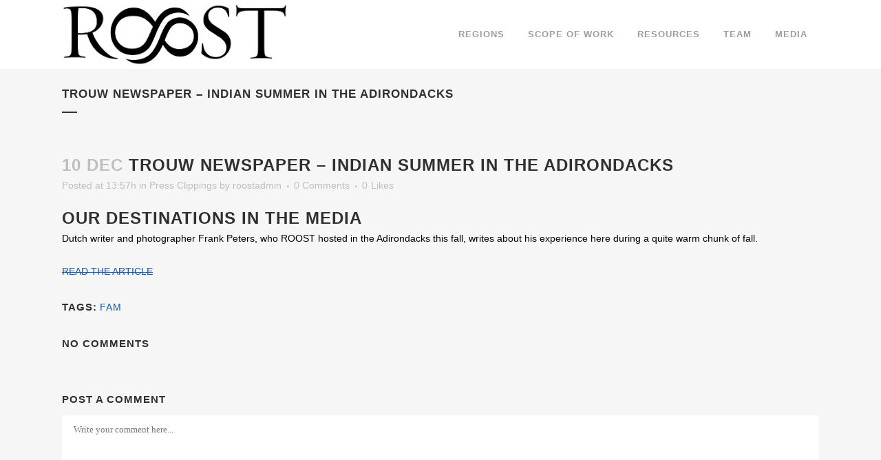

--- FILE ---
content_type: text/html; charset=UTF-8
request_url: https://www.roostadk.com/trouw-newspaper-indian-summer-in-the-adirondacks
body_size: 15388
content:
<!DOCTYPE html>
<html lang="en-US" itemscope itemtype="https://schema.org/BlogPosting">
<head>
	<meta charset="UTF-8" />
		<meta name=viewport content="width=device-width,initial-scale=1,user-scalable=no">
		<title>Regional Office of Sustainable Tourism |   Trouw newspaper &#8211; Indian summer in the Adirondacks</title>
	
			
				<link rel="profile" href="http://gmpg.org/xfn/11" />
	<link rel="pingback" href="https://www.roostadk.com/xmlrpc.php" />
	<link rel="shortcut icon" type="image/x-icon" href="http://www.roostadk.com/wp-content/uploads/2014/05/favicon.ico">
	<link rel="apple-touch-icon" href="http://www.roostadk.com/wp-content/uploads/2014/05/favicon.ico"/>
	<!--[if gte IE 9]>
		<style type="text/css">
			.gradient {
				 filter: none;
			}
		</style>
	<![endif]-->


	
	<link href='http://fonts.googleapis.com/css?family=Raleway:400,300,600,700,500,200' rel='stylesheet' type='text/css'>
<meta name='robots' content='max-image-preview:large' />
	<style>img:is([sizes="auto" i], [sizes^="auto," i]) { contain-intrinsic-size: 3000px 1500px }</style>
	
<!-- Google Tag Manager for WordPress by gtm4wp.com -->
<script data-cfasync="false" data-pagespeed-no-defer>
	var gtm4wp_datalayer_name = "dataLayer";
	var dataLayer = dataLayer || [];
</script>
<!-- End Google Tag Manager for WordPress by gtm4wp.com --><link rel='dns-prefetch' href='//fonts.googleapis.com' />
<link rel="alternate" type="application/rss+xml" title="Regional Office of Sustainable Tourism &raquo; Feed" href="https://www.roostadk.com/feed" />
<link rel="alternate" type="application/rss+xml" title="Regional Office of Sustainable Tourism &raquo; Comments Feed" href="https://www.roostadk.com/comments/feed" />
<link rel="alternate" type="application/rss+xml" title="Regional Office of Sustainable Tourism &raquo; Trouw newspaper &#8211; Indian summer in the Adirondacks Comments Feed" href="https://www.roostadk.com/trouw-newspaper-indian-summer-in-the-adirondacks/feed" />
<script type="text/javascript">
/* <![CDATA[ */
window._wpemojiSettings = {"baseUrl":"https:\/\/s.w.org\/images\/core\/emoji\/15.0.3\/72x72\/","ext":".png","svgUrl":"https:\/\/s.w.org\/images\/core\/emoji\/15.0.3\/svg\/","svgExt":".svg","source":{"concatemoji":"https:\/\/www.roostadk.com\/wp-includes\/js\/wp-emoji-release.min.js?ver=6.7.4"}};
/*! This file is auto-generated */
!function(i,n){var o,s,e;function c(e){try{var t={supportTests:e,timestamp:(new Date).valueOf()};sessionStorage.setItem(o,JSON.stringify(t))}catch(e){}}function p(e,t,n){e.clearRect(0,0,e.canvas.width,e.canvas.height),e.fillText(t,0,0);var t=new Uint32Array(e.getImageData(0,0,e.canvas.width,e.canvas.height).data),r=(e.clearRect(0,0,e.canvas.width,e.canvas.height),e.fillText(n,0,0),new Uint32Array(e.getImageData(0,0,e.canvas.width,e.canvas.height).data));return t.every(function(e,t){return e===r[t]})}function u(e,t,n){switch(t){case"flag":return n(e,"\ud83c\udff3\ufe0f\u200d\u26a7\ufe0f","\ud83c\udff3\ufe0f\u200b\u26a7\ufe0f")?!1:!n(e,"\ud83c\uddfa\ud83c\uddf3","\ud83c\uddfa\u200b\ud83c\uddf3")&&!n(e,"\ud83c\udff4\udb40\udc67\udb40\udc62\udb40\udc65\udb40\udc6e\udb40\udc67\udb40\udc7f","\ud83c\udff4\u200b\udb40\udc67\u200b\udb40\udc62\u200b\udb40\udc65\u200b\udb40\udc6e\u200b\udb40\udc67\u200b\udb40\udc7f");case"emoji":return!n(e,"\ud83d\udc26\u200d\u2b1b","\ud83d\udc26\u200b\u2b1b")}return!1}function f(e,t,n){var r="undefined"!=typeof WorkerGlobalScope&&self instanceof WorkerGlobalScope?new OffscreenCanvas(300,150):i.createElement("canvas"),a=r.getContext("2d",{willReadFrequently:!0}),o=(a.textBaseline="top",a.font="600 32px Arial",{});return e.forEach(function(e){o[e]=t(a,e,n)}),o}function t(e){var t=i.createElement("script");t.src=e,t.defer=!0,i.head.appendChild(t)}"undefined"!=typeof Promise&&(o="wpEmojiSettingsSupports",s=["flag","emoji"],n.supports={everything:!0,everythingExceptFlag:!0},e=new Promise(function(e){i.addEventListener("DOMContentLoaded",e,{once:!0})}),new Promise(function(t){var n=function(){try{var e=JSON.parse(sessionStorage.getItem(o));if("object"==typeof e&&"number"==typeof e.timestamp&&(new Date).valueOf()<e.timestamp+604800&&"object"==typeof e.supportTests)return e.supportTests}catch(e){}return null}();if(!n){if("undefined"!=typeof Worker&&"undefined"!=typeof OffscreenCanvas&&"undefined"!=typeof URL&&URL.createObjectURL&&"undefined"!=typeof Blob)try{var e="postMessage("+f.toString()+"("+[JSON.stringify(s),u.toString(),p.toString()].join(",")+"));",r=new Blob([e],{type:"text/javascript"}),a=new Worker(URL.createObjectURL(r),{name:"wpTestEmojiSupports"});return void(a.onmessage=function(e){c(n=e.data),a.terminate(),t(n)})}catch(e){}c(n=f(s,u,p))}t(n)}).then(function(e){for(var t in e)n.supports[t]=e[t],n.supports.everything=n.supports.everything&&n.supports[t],"flag"!==t&&(n.supports.everythingExceptFlag=n.supports.everythingExceptFlag&&n.supports[t]);n.supports.everythingExceptFlag=n.supports.everythingExceptFlag&&!n.supports.flag,n.DOMReady=!1,n.readyCallback=function(){n.DOMReady=!0}}).then(function(){return e}).then(function(){var e;n.supports.everything||(n.readyCallback(),(e=n.source||{}).concatemoji?t(e.concatemoji):e.wpemoji&&e.twemoji&&(t(e.twemoji),t(e.wpemoji)))}))}((window,document),window._wpemojiSettings);
/* ]]> */
</script>
<style id='wp-emoji-styles-inline-css' type='text/css'>

	img.wp-smiley, img.emoji {
		display: inline !important;
		border: none !important;
		box-shadow: none !important;
		height: 1em !important;
		width: 1em !important;
		margin: 0 0.07em !important;
		vertical-align: -0.1em !important;
		background: none !important;
		padding: 0 !important;
	}
</style>
<link rel='stylesheet' id='wp-block-library-css' href='https://www.roostadk.com/wp-includes/css/dist/block-library/style.min.css?ver=6.7.4' type='text/css' media='all' />
<style id='classic-theme-styles-inline-css' type='text/css'>
/*! This file is auto-generated */
.wp-block-button__link{color:#fff;background-color:#32373c;border-radius:9999px;box-shadow:none;text-decoration:none;padding:calc(.667em + 2px) calc(1.333em + 2px);font-size:1.125em}.wp-block-file__button{background:#32373c;color:#fff;text-decoration:none}
</style>
<style id='global-styles-inline-css' type='text/css'>
:root{--wp--preset--aspect-ratio--square: 1;--wp--preset--aspect-ratio--4-3: 4/3;--wp--preset--aspect-ratio--3-4: 3/4;--wp--preset--aspect-ratio--3-2: 3/2;--wp--preset--aspect-ratio--2-3: 2/3;--wp--preset--aspect-ratio--16-9: 16/9;--wp--preset--aspect-ratio--9-16: 9/16;--wp--preset--color--black: #000000;--wp--preset--color--cyan-bluish-gray: #abb8c3;--wp--preset--color--white: #ffffff;--wp--preset--color--pale-pink: #f78da7;--wp--preset--color--vivid-red: #cf2e2e;--wp--preset--color--luminous-vivid-orange: #ff6900;--wp--preset--color--luminous-vivid-amber: #fcb900;--wp--preset--color--light-green-cyan: #7bdcb5;--wp--preset--color--vivid-green-cyan: #00d084;--wp--preset--color--pale-cyan-blue: #8ed1fc;--wp--preset--color--vivid-cyan-blue: #0693e3;--wp--preset--color--vivid-purple: #9b51e0;--wp--preset--gradient--vivid-cyan-blue-to-vivid-purple: linear-gradient(135deg,rgba(6,147,227,1) 0%,rgb(155,81,224) 100%);--wp--preset--gradient--light-green-cyan-to-vivid-green-cyan: linear-gradient(135deg,rgb(122,220,180) 0%,rgb(0,208,130) 100%);--wp--preset--gradient--luminous-vivid-amber-to-luminous-vivid-orange: linear-gradient(135deg,rgba(252,185,0,1) 0%,rgba(255,105,0,1) 100%);--wp--preset--gradient--luminous-vivid-orange-to-vivid-red: linear-gradient(135deg,rgba(255,105,0,1) 0%,rgb(207,46,46) 100%);--wp--preset--gradient--very-light-gray-to-cyan-bluish-gray: linear-gradient(135deg,rgb(238,238,238) 0%,rgb(169,184,195) 100%);--wp--preset--gradient--cool-to-warm-spectrum: linear-gradient(135deg,rgb(74,234,220) 0%,rgb(151,120,209) 20%,rgb(207,42,186) 40%,rgb(238,44,130) 60%,rgb(251,105,98) 80%,rgb(254,248,76) 100%);--wp--preset--gradient--blush-light-purple: linear-gradient(135deg,rgb(255,206,236) 0%,rgb(152,150,240) 100%);--wp--preset--gradient--blush-bordeaux: linear-gradient(135deg,rgb(254,205,165) 0%,rgb(254,45,45) 50%,rgb(107,0,62) 100%);--wp--preset--gradient--luminous-dusk: linear-gradient(135deg,rgb(255,203,112) 0%,rgb(199,81,192) 50%,rgb(65,88,208) 100%);--wp--preset--gradient--pale-ocean: linear-gradient(135deg,rgb(255,245,203) 0%,rgb(182,227,212) 50%,rgb(51,167,181) 100%);--wp--preset--gradient--electric-grass: linear-gradient(135deg,rgb(202,248,128) 0%,rgb(113,206,126) 100%);--wp--preset--gradient--midnight: linear-gradient(135deg,rgb(2,3,129) 0%,rgb(40,116,252) 100%);--wp--preset--font-size--small: 13px;--wp--preset--font-size--medium: 20px;--wp--preset--font-size--large: 36px;--wp--preset--font-size--x-large: 42px;--wp--preset--spacing--20: 0.44rem;--wp--preset--spacing--30: 0.67rem;--wp--preset--spacing--40: 1rem;--wp--preset--spacing--50: 1.5rem;--wp--preset--spacing--60: 2.25rem;--wp--preset--spacing--70: 3.38rem;--wp--preset--spacing--80: 5.06rem;--wp--preset--shadow--natural: 6px 6px 9px rgba(0, 0, 0, 0.2);--wp--preset--shadow--deep: 12px 12px 50px rgba(0, 0, 0, 0.4);--wp--preset--shadow--sharp: 6px 6px 0px rgba(0, 0, 0, 0.2);--wp--preset--shadow--outlined: 6px 6px 0px -3px rgba(255, 255, 255, 1), 6px 6px rgba(0, 0, 0, 1);--wp--preset--shadow--crisp: 6px 6px 0px rgba(0, 0, 0, 1);}:where(.is-layout-flex){gap: 0.5em;}:where(.is-layout-grid){gap: 0.5em;}body .is-layout-flex{display: flex;}.is-layout-flex{flex-wrap: wrap;align-items: center;}.is-layout-flex > :is(*, div){margin: 0;}body .is-layout-grid{display: grid;}.is-layout-grid > :is(*, div){margin: 0;}:where(.wp-block-columns.is-layout-flex){gap: 2em;}:where(.wp-block-columns.is-layout-grid){gap: 2em;}:where(.wp-block-post-template.is-layout-flex){gap: 1.25em;}:where(.wp-block-post-template.is-layout-grid){gap: 1.25em;}.has-black-color{color: var(--wp--preset--color--black) !important;}.has-cyan-bluish-gray-color{color: var(--wp--preset--color--cyan-bluish-gray) !important;}.has-white-color{color: var(--wp--preset--color--white) !important;}.has-pale-pink-color{color: var(--wp--preset--color--pale-pink) !important;}.has-vivid-red-color{color: var(--wp--preset--color--vivid-red) !important;}.has-luminous-vivid-orange-color{color: var(--wp--preset--color--luminous-vivid-orange) !important;}.has-luminous-vivid-amber-color{color: var(--wp--preset--color--luminous-vivid-amber) !important;}.has-light-green-cyan-color{color: var(--wp--preset--color--light-green-cyan) !important;}.has-vivid-green-cyan-color{color: var(--wp--preset--color--vivid-green-cyan) !important;}.has-pale-cyan-blue-color{color: var(--wp--preset--color--pale-cyan-blue) !important;}.has-vivid-cyan-blue-color{color: var(--wp--preset--color--vivid-cyan-blue) !important;}.has-vivid-purple-color{color: var(--wp--preset--color--vivid-purple) !important;}.has-black-background-color{background-color: var(--wp--preset--color--black) !important;}.has-cyan-bluish-gray-background-color{background-color: var(--wp--preset--color--cyan-bluish-gray) !important;}.has-white-background-color{background-color: var(--wp--preset--color--white) !important;}.has-pale-pink-background-color{background-color: var(--wp--preset--color--pale-pink) !important;}.has-vivid-red-background-color{background-color: var(--wp--preset--color--vivid-red) !important;}.has-luminous-vivid-orange-background-color{background-color: var(--wp--preset--color--luminous-vivid-orange) !important;}.has-luminous-vivid-amber-background-color{background-color: var(--wp--preset--color--luminous-vivid-amber) !important;}.has-light-green-cyan-background-color{background-color: var(--wp--preset--color--light-green-cyan) !important;}.has-vivid-green-cyan-background-color{background-color: var(--wp--preset--color--vivid-green-cyan) !important;}.has-pale-cyan-blue-background-color{background-color: var(--wp--preset--color--pale-cyan-blue) !important;}.has-vivid-cyan-blue-background-color{background-color: var(--wp--preset--color--vivid-cyan-blue) !important;}.has-vivid-purple-background-color{background-color: var(--wp--preset--color--vivid-purple) !important;}.has-black-border-color{border-color: var(--wp--preset--color--black) !important;}.has-cyan-bluish-gray-border-color{border-color: var(--wp--preset--color--cyan-bluish-gray) !important;}.has-white-border-color{border-color: var(--wp--preset--color--white) !important;}.has-pale-pink-border-color{border-color: var(--wp--preset--color--pale-pink) !important;}.has-vivid-red-border-color{border-color: var(--wp--preset--color--vivid-red) !important;}.has-luminous-vivid-orange-border-color{border-color: var(--wp--preset--color--luminous-vivid-orange) !important;}.has-luminous-vivid-amber-border-color{border-color: var(--wp--preset--color--luminous-vivid-amber) !important;}.has-light-green-cyan-border-color{border-color: var(--wp--preset--color--light-green-cyan) !important;}.has-vivid-green-cyan-border-color{border-color: var(--wp--preset--color--vivid-green-cyan) !important;}.has-pale-cyan-blue-border-color{border-color: var(--wp--preset--color--pale-cyan-blue) !important;}.has-vivid-cyan-blue-border-color{border-color: var(--wp--preset--color--vivid-cyan-blue) !important;}.has-vivid-purple-border-color{border-color: var(--wp--preset--color--vivid-purple) !important;}.has-vivid-cyan-blue-to-vivid-purple-gradient-background{background: var(--wp--preset--gradient--vivid-cyan-blue-to-vivid-purple) !important;}.has-light-green-cyan-to-vivid-green-cyan-gradient-background{background: var(--wp--preset--gradient--light-green-cyan-to-vivid-green-cyan) !important;}.has-luminous-vivid-amber-to-luminous-vivid-orange-gradient-background{background: var(--wp--preset--gradient--luminous-vivid-amber-to-luminous-vivid-orange) !important;}.has-luminous-vivid-orange-to-vivid-red-gradient-background{background: var(--wp--preset--gradient--luminous-vivid-orange-to-vivid-red) !important;}.has-very-light-gray-to-cyan-bluish-gray-gradient-background{background: var(--wp--preset--gradient--very-light-gray-to-cyan-bluish-gray) !important;}.has-cool-to-warm-spectrum-gradient-background{background: var(--wp--preset--gradient--cool-to-warm-spectrum) !important;}.has-blush-light-purple-gradient-background{background: var(--wp--preset--gradient--blush-light-purple) !important;}.has-blush-bordeaux-gradient-background{background: var(--wp--preset--gradient--blush-bordeaux) !important;}.has-luminous-dusk-gradient-background{background: var(--wp--preset--gradient--luminous-dusk) !important;}.has-pale-ocean-gradient-background{background: var(--wp--preset--gradient--pale-ocean) !important;}.has-electric-grass-gradient-background{background: var(--wp--preset--gradient--electric-grass) !important;}.has-midnight-gradient-background{background: var(--wp--preset--gradient--midnight) !important;}.has-small-font-size{font-size: var(--wp--preset--font-size--small) !important;}.has-medium-font-size{font-size: var(--wp--preset--font-size--medium) !important;}.has-large-font-size{font-size: var(--wp--preset--font-size--large) !important;}.has-x-large-font-size{font-size: var(--wp--preset--font-size--x-large) !important;}
:where(.wp-block-post-template.is-layout-flex){gap: 1.25em;}:where(.wp-block-post-template.is-layout-grid){gap: 1.25em;}
:where(.wp-block-columns.is-layout-flex){gap: 2em;}:where(.wp-block-columns.is-layout-grid){gap: 2em;}
:root :where(.wp-block-pullquote){font-size: 1.5em;line-height: 1.6;}
</style>
<link rel='stylesheet' id='layerslider-css' href='https://www.roostadk.com/wp-content/plugins/LayerSlider/static/css/layerslider.css?ver=5.1.1' type='text/css' media='all' />
<link rel='stylesheet' id='ls-google-fonts-css' href='https://fonts.googleapis.com/css?family=Lato:100,300,regular,700,900|Open+Sans:300|Indie+Flower:regular|Oswald:300,regular,700&#038;subset=latin,latin-ext' type='text/css' media='all' />
<link rel='stylesheet' id='default_style-css' href='https://www.roostadk.com/wp-content/themes/bridge/style.css?ver=6.7.4' type='text/css' media='all' />
<link rel='stylesheet' id='font-awesome-css' href='https://www.roostadk.com/wp-content/themes/bridge/css/font-awesome/css/font-awesome.min.css?ver=6.7.4' type='text/css' media='all' />
<link rel='stylesheet' id='stylesheet-css' href='https://www.roostadk.com/wp-content/themes/bridge/css/stylesheet.min.css?ver=6.7.4' type='text/css' media='all' />
<link rel='stylesheet' id='mac_stylesheet-css' href='https://www.roostadk.com/wp-content/themes/bridge/css/mac_stylesheet.css?ver=6.7.4' type='text/css' media='all' />
<link rel='stylesheet' id='webkit-css' href='https://www.roostadk.com/wp-content/themes/bridge/css/webkit_stylesheet.css?ver=6.7.4' type='text/css' media='all' />
<link rel='stylesheet' id='style_dynamic-css' href='https://www.roostadk.com/wp-content/themes/bridge/css/style_dynamic.php?ver=6.7.4' type='text/css' media='all' />
<link rel='stylesheet' id='responsive-css' href='https://www.roostadk.com/wp-content/themes/bridge/css/responsive.min.css?ver=6.7.4' type='text/css' media='all' />
<link rel='stylesheet' id='style_dynamic_responsive-css' href='https://www.roostadk.com/wp-content/themes/bridge/css/style_dynamic_responsive.php?ver=6.7.4' type='text/css' media='all' />
<link rel='stylesheet' id='js_composer_front-css' href='https://www.roostadk.com/wp-content/plugins/js_composer/assets/css/js_composer.min.css?ver=8.0.1' type='text/css' media='all' />
<link rel='stylesheet' id='custom_css-css' href='https://www.roostadk.com/wp-content/themes/bridge/css/custom_css.php?ver=6.7.4' type='text/css' media='all' />
<style id='akismet-widget-style-inline-css' type='text/css'>

			.a-stats {
				--akismet-color-mid-green: #357b49;
				--akismet-color-white: #fff;
				--akismet-color-light-grey: #f6f7f7;

				max-width: 350px;
				width: auto;
			}

			.a-stats * {
				all: unset;
				box-sizing: border-box;
			}

			.a-stats strong {
				font-weight: 600;
			}

			.a-stats a.a-stats__link,
			.a-stats a.a-stats__link:visited,
			.a-stats a.a-stats__link:active {
				background: var(--akismet-color-mid-green);
				border: none;
				box-shadow: none;
				border-radius: 8px;
				color: var(--akismet-color-white);
				cursor: pointer;
				display: block;
				font-family: -apple-system, BlinkMacSystemFont, 'Segoe UI', 'Roboto', 'Oxygen-Sans', 'Ubuntu', 'Cantarell', 'Helvetica Neue', sans-serif;
				font-weight: 500;
				padding: 12px;
				text-align: center;
				text-decoration: none;
				transition: all 0.2s ease;
			}

			/* Extra specificity to deal with TwentyTwentyOne focus style */
			.widget .a-stats a.a-stats__link:focus {
				background: var(--akismet-color-mid-green);
				color: var(--akismet-color-white);
				text-decoration: none;
			}

			.a-stats a.a-stats__link:hover {
				filter: brightness(110%);
				box-shadow: 0 4px 12px rgba(0, 0, 0, 0.06), 0 0 2px rgba(0, 0, 0, 0.16);
			}

			.a-stats .count {
				color: var(--akismet-color-white);
				display: block;
				font-size: 1.5em;
				line-height: 1.4;
				padding: 0 13px;
				white-space: nowrap;
			}
		
</style>
<script type="text/javascript" src="https://www.roostadk.com/wp-includes/js/jquery/jquery.min.js?ver=3.7.1" id="jquery-core-js"></script>
<script type="text/javascript" src="https://www.roostadk.com/wp-includes/js/jquery/jquery-migrate.min.js?ver=3.4.1" id="jquery-migrate-js"></script>
<script type="text/javascript" src="https://www.roostadk.com/wp-content/plugins/LayerSlider/static/js/layerslider.kreaturamedia.jquery.js?ver=5.1.1" id="layerslider-js"></script>
<script type="text/javascript" src="https://www.roostadk.com/wp-content/plugins/LayerSlider/static/js/greensock.js?ver=1.11.2" id="greensock-js"></script>
<script type="text/javascript" src="https://www.roostadk.com/wp-content/plugins/LayerSlider/static/js/layerslider.transitions.js?ver=5.1.1" id="layerslider-transitions-js"></script>
<script></script>
<!-- OG: 3.3.1 -->
<meta property="og:description" content="Our destinations in the media Dutch writer and photographer Frank Peters, who ROOST hosted in the Adirondacks this fall, writes about his experience here during a quite warm chunk of fall. READ THE ARTICLE"><meta property="og:type" content="article"><meta property="og:locale" content="en_US"><meta property="og:site_name" content="Regional Office of Sustainable Tourism"><meta property="og:title" content="Trouw newspaper &#8211; Indian summer in the Adirondacks"><meta property="og:url" content="https://www.roostadk.com/trouw-newspaper-indian-summer-in-the-adirondacks"><meta property="og:updated_time" content="2020-03-13T10:47:55-04:00">
<meta property="article:tag" content="FAM"><meta property="article:published_time" content="2015-12-10T18:57:10+00:00"><meta property="article:modified_time" content="2020-03-13T14:47:55+00:00"><meta property="article:section" content="Press Clippings"><meta property="article:author:username" content="roostadmin">
<meta property="twitter:partner" content="ogwp"><meta property="twitter:card" content="summary"><meta property="twitter:title" content="Trouw newspaper &#8211; Indian summer in the Adirondacks"><meta property="twitter:description" content="Our destinations in the media Dutch writer and photographer Frank Peters, who ROOST hosted in the Adirondacks this fall, writes about his experience here during a quite warm chunk of fall. READ THE..."><meta property="twitter:url" content="https://www.roostadk.com/trouw-newspaper-indian-summer-in-the-adirondacks">
<meta itemprop="name" content="Trouw newspaper &#8211; Indian summer in the Adirondacks"><meta itemprop="description" content="Our destinations in the media Dutch writer and photographer Frank Peters, who ROOST hosted in the Adirondacks this fall, writes about his experience here during a quite warm chunk of fall. READ THE ARTICLE"><meta itemprop="datePublished" content="2015-12-10"><meta itemprop="dateModified" content="2020-03-13T14:47:55+00:00"><meta itemprop="author" content="roostadmin">
<meta property="profile:username" content="roostadmin">
<!-- /OG -->

<link rel="https://api.w.org/" href="https://www.roostadk.com/wp-json/" /><link rel="alternate" title="JSON" type="application/json" href="https://www.roostadk.com/wp-json/wp/v2/posts/18007" /><link rel="EditURI" type="application/rsd+xml" title="RSD" href="https://www.roostadk.com/xmlrpc.php?rsd" />
<link rel="canonical" href="https://www.roostadk.com/trouw-newspaper-indian-summer-in-the-adirondacks" />
<link rel='shortlink' href='https://www.roostadk.com/?p=18007' />
<link rel="alternate" title="oEmbed (JSON)" type="application/json+oembed" href="https://www.roostadk.com/wp-json/oembed/1.0/embed?url=https%3A%2F%2Fwww.roostadk.com%2Ftrouw-newspaper-indian-summer-in-the-adirondacks" />
<link rel="alternate" title="oEmbed (XML)" type="text/xml+oembed" href="https://www.roostadk.com/wp-json/oembed/1.0/embed?url=https%3A%2F%2Fwww.roostadk.com%2Ftrouw-newspaper-indian-summer-in-the-adirondacks&#038;format=xml" />
<!-- HFCM by 99 Robots - Snippet # 1: IBM Watson Tracking -->
<meta name="com.silverpop.brandeddomains" content="www.pages03.net,www.adirondackexperience.com,www.adirondacksusa.com,www.lakechamplainregion.com,www.lakeplacid.com,www.roostadk.com,www.saranaclake.com,www.schroonlakeregion.com,www.tupperlake.com,www.visitmalone.com,www.whitefaceregion.com" />
<meta name="com.silverpop.cothost" content="pod3.ibmmarketingcloud.com" />
<script src="//www.sc.pages03.net/lp/static/js/iMAWebCookie.js?762e13c9-16882352747-943e27de0c8b91cc3fcf1475c3e5d726&h=www.pages03.net" type="text/javascript"></script>
<!-- /end HFCM by 99 Robots -->

<!-- Google Tag Manager for WordPress by gtm4wp.com -->
<!-- GTM Container placement set to automatic -->
<script data-cfasync="false" data-pagespeed-no-defer>
	var dataLayer_content = {"pagePostType":"post","pagePostType2":"single-post","pageCategory":["press-clippings"],"pageAttributes":["fam"],"pagePostAuthor":"roostadmin"};
	dataLayer.push( dataLayer_content );
</script>
<script data-cfasync="false">
(function(w,d,s,l,i){w[l]=w[l]||[];w[l].push({'gtm.start':
new Date().getTime(),event:'gtm.js'});var f=d.getElementsByTagName(s)[0],
j=d.createElement(s),dl=l!='dataLayer'?'&l='+l:'';j.async=true;j.src=
'//www.googletagmanager.com/gtm.js?id='+i+dl;f.parentNode.insertBefore(j,f);
})(window,document,'script','dataLayer','GTM-TDSVNMD');
</script>
<!-- End Google Tag Manager for WordPress by gtm4wp.com --><meta name="generator" content="Powered by WPBakery Page Builder - drag and drop page builder for WordPress."/>
<style type="text/css">.broken_link, a.broken_link {
	text-decoration: line-through;
}</style><noscript><style> .wpb_animate_when_almost_visible { opacity: 1; }</style></noscript>	<script src="/wp-includes/js/axios.min.js"></script>
	<!--IBM Watson-->
	<script src="//www.sc.pages03.net/lp/static/js/iMAWebCookie.js?762e13c9-16882352747-943e27de0c8b91cc3fcf1475c3e5d726&h=www.pages03.net" type="text/javascript"></script>
	<!-- Sym Link -->
	<script src="/wp-includes/js/acoustic_events.js"></script>
	<!-- replace the roost logo with a leaf logo on some pages -->
<script>
document.addEventListener("DOMContentLoaded", function () {
  // Get current path (without query string)
  const path = window.location.pathname.replace(/\/+$/, ""); // removes trailing slash

  // Define the paths that should trigger the logo change
  const matchingPaths = [
    "/leaf",
    "/leaf-apply",
    "/community-tourism-enhancement-fund-ctef"
  ];

  // Check if current path matches one of the specified ones
  if (matchingPaths.includes(path)) {
    const logoWrapper = document.querySelector(".logo_wrapper");
    if (logoWrapper) {
      const newLogo = "/wp-content/uploads/2021/04/Leaf-Logo.png";
      const imgs = logoWrapper.querySelectorAll("img");
      imgs.forEach(img => {
        img.src = newLogo;
        img.srcset = "";
        img.alt = "Leaf Logo";
      });
    }
  }
});
</script>

</head>

<body class="post-template-default single single-post postid-18007 single-format-standard  wpb-js-composer js-comp-ver-8.0.1 vc_responsive">
	
					<div class="wrapper">
	<div class="wrapper_inner">
	<!-- Google Analytics start -->
		<!-- Google Analytics end -->
	
	<header class=" scroll_header_top_area  fixed page_header">
        <div class="header_inner clearfix">
	
		<div class="header_top_bottom_holder">
		<div class="header_bottom clearfix" style='' >
						<div class="container">
					<div class="container_inner clearfix">
								<div class="header_inner_left">
						<div class="mobile_menu_button"><span><i class="fa fa-bars"></i></span></div>
						<div class="logo_wrapper">
														<div class="q_logo"><a href="https://www.roostadk.com/"><img class="normal" src="/wp-content/uploads/2014/09/Roost-Logo-White-dropshadow.png" alt="Logo"/><img class="light" src="/wp-content/uploads/2014/09/Roost-Logo-White-dropshadow.png" alt="Logo"/><img class="dark" src="/wp-content/uploads/2014/09/Roost-Logo-Dark.png" alt="Logo"/><img class="sticky" src="/wp-content/uploads/2014/09/Roost-Logo-Dark.png" alt="Logo"/></a></div>
							
						</div>
                        					</div>
																		<div class="header_inner_right">
                                <div class="side_menu_button_wrapper right">
									                                    <div class="side_menu_button">
                                                                                                                                                            </div>
                                </div>
							</div>
												<nav class="main_menu drop_down right">
						<ul id="menu-menu" class=""><li id="nav-menu-item-14967" class="menu-item menu-item-type-post_type menu-item-object-page menu-item-has-children  has_sub narrow"><a href="https://www.roostadk.com/regions" class="" style="cursor: default;" onclick="JavaScript: return false;"><i class="menu_icon fa blank"></i><span>Regions</span><span class="plus"></span></a>
<div class="second"><div class="inner"><ul>
	<li id="nav-menu-item-29416" class="menu-item menu-item-type-custom menu-item-object-custom "><a href="https://www.adirondackhub.com/" class=""><i class="menu_icon fa blank"></i><span>Adirondack Hub</span><span class="plus"></span></a></li>
	<li id="nav-menu-item-29412" class="menu-item menu-item-type-custom menu-item-object-custom "><a href="https://www.adirondackexperience.com/" class=""><i class="menu_icon fa blank"></i><span>Hamilton County</span><span class="plus"></span></a></li>
	<li id="nav-menu-item-29411" class="menu-item menu-item-type-custom menu-item-object-custom "><a href="https://www.lakechamplainregion.com/" class=""><i class="menu_icon fa blank"></i><span>Lake Champlain Region</span><span class="plus"></span></a></li>
	<li id="nav-menu-item-29410" class="menu-item menu-item-type-custom menu-item-object-custom "><a href="https://www.lakeplacid.com/" class=""><i class="menu_icon fa blank"></i><span>Lake Placid &#038; the High Peaks</span><span class="plus"></span></a></li>
	<li id="nav-menu-item-29415" class="menu-item menu-item-type-custom menu-item-object-custom "><a href="https://www.saranaclake.com/" class=""><i class="menu_icon fa blank"></i><span>Saranac Lake</span><span class="plus"></span></a></li>
	<li id="nav-menu-item-29413" class="menu-item menu-item-type-custom menu-item-object-custom "><a href="https://www.tupperlake.com/" class=""><i class="menu_icon fa blank"></i><span>Tupper Lake</span><span class="plus"></span></a></li>
	<li id="nav-menu-item-29414" class="menu-item menu-item-type-custom menu-item-object-custom "><a href="https://www.whitefaceregion.com/" class=""><i class="menu_icon fa blank"></i><span>Whiteface Region</span><span class="plus"></span></a></li>
</ul></div></div>
</li>
<li id="nav-menu-item-14965" class="menu-item menu-item-type-post_type menu-item-object-page menu-item-has-children  has_sub narrow"><a href="https://www.roostadk.com/scope-work" class="" style="cursor: default;" onclick="JavaScript: return false;"><i class="menu_icon fa blank"></i><span>Scope of Work</span><span class="plus"></span></a>
<div class="second"><div class="inner"><ul>
	<li id="nav-menu-item-28782" class="menu-item menu-item-type-post_type menu-item-object-page "><a href="https://www.roostadk.com/scope-work" class=""><i class="menu_icon fa blank"></i><span>About: Plans &#038; Goals</span><span class="plus"></span></a></li>
	<li id="nav-menu-item-32594" class="menu-item menu-item-type-post_type menu-item-object-page "><a href="https://www.roostadk.com/all-are-welcome-initiatives" class=""><i class="menu_icon fa blank"></i><span>All Are Welcome Initiatives</span><span class="plus"></span></a></li>
	<li id="nav-menu-item-31597" class="menu-item menu-item-type-post_type menu-item-object-page "><a href="https://www.roostadk.com/community-tourism-enhancement-fund-ctef" class=""><i class="menu_icon fa blank"></i><span>Community Tourism Enhancement Fund (CTEF)</span><span class="plus"></span></a></li>
	<li id="nav-menu-item-32529" class="menu-item menu-item-type-post_type menu-item-object-page "><a href="https://www.roostadk.com/economic-development" class=""><i class="menu_icon fa blank"></i><span>Economic Development</span><span class="plus"></span></a></li>
	<li id="nav-menu-item-32874" class="menu-item menu-item-type-post_type menu-item-object-page "><a href="https://www.roostadk.com/strategic-plan" class=""><i class="menu_icon fa blank"></i><span>Strategic Plan</span><span class="plus"></span></a></li>
	<li id="nav-menu-item-30356" class="menu-item menu-item-type-post_type menu-item-object-page "><a href="https://www.roostadk.com/workadk" class=""><i class="menu_icon fa blank"></i><span>WorkADK</span><span class="plus"></span></a></li>
</ul></div></div>
</li>
<li id="nav-menu-item-31817" class="menu-item menu-item-type-post_type menu-item-object-page menu-item-has-children  has_sub narrow"><a href="https://www.roostadk.com/toolkit" class="" style="cursor: default;" onclick="JavaScript: return false;"><i class="menu_icon fa blank"></i><span>Resources</span><span class="plus"></span></a>
<div class="second"><div class="inner"><ul>
	<li id="nav-menu-item-29103" class="menu-item menu-item-type-post_type menu-item-object-page "><a href="https://www.roostadk.com/event-promotion" class=""><i class="menu_icon fa blank"></i><span>Event Promotion</span><span class="plus"></span></a></li>
	<li id="nav-menu-item-16780" class="menu-item menu-item-type-post_type menu-item-object-page "><a href="https://www.roostadk.com/adsales" class=""><i class="menu_icon fa blank"></i><span>Marketing Opportunities</span><span class="plus"></span></a></li>
	<li id="nav-menu-item-31818" class="menu-item menu-item-type-post_type menu-item-object-page "><a href="https://www.roostadk.com/media-library" class=""><i class="menu_icon fa blank"></i><span>Media Library</span><span class="plus"></span></a></li>
	<li id="nav-menu-item-31816" class="menu-item menu-item-type-post_type menu-item-object-page "><a href="https://www.roostadk.com/packages-promotions" class=""><i class="menu_icon fa blank"></i><span>Packages &#038; Promotions</span><span class="plus"></span></a></li>
	<li id="nav-menu-item-15131" class="menu-item menu-item-type-post_type menu-item-object-page "><a href="https://www.roostadk.com/research" class=""><i class="menu_icon fa blank"></i><span>Research</span><span class="plus"></span></a></li>
	<li id="nav-menu-item-26478" class="menu-item menu-item-type-post_type menu-item-object-page menu-item-has-children sub"><a href="https://www.roostadk.com/toolkit" class=""><i class="menu_icon fa blank"></i><span>Resource Toolkit</span><span class="plus"></span><i class="q_menu_arrow fa fa-angle-right"></i></a>
	<ul>
		<li id="nav-menu-item-28865" class="menu-item menu-item-type-post_type menu-item-object-page "><a href="https://www.roostadk.com/coloring-pages" class=""><i class="menu_icon fa blank"></i><span>Adirondack Coloring Pages</span><span class="plus"></span></a></li>
		<li id="nav-menu-item-29121" class="menu-item menu-item-type-post_type menu-item-object-page "><a href="https://www.roostadk.com/all-are-welcome-signs" class=""><i class="menu_icon fa blank"></i><span>All Are Welcome Window Signs</span><span class="plus"></span></a></li>
		<li id="nav-menu-item-32047" class="menu-item menu-item-type-post_type menu-item-object-page "><a href="https://www.roostadk.com/250th" class=""><i class="menu_icon fa blank"></i><span>America 250 &#8211; Adirondack Toolkit</span><span class="plus"></span></a></li>
		<li id="nav-menu-item-32383" class="menu-item menu-item-type-post_type menu-item-object-page "><a href="https://www.roostadk.com/fall-toolkit" class=""><i class="menu_icon fa blank"></i><span>Fall Toolkit</span><span class="plus"></span></a></li>
		<li id="nav-menu-item-29150" class="menu-item menu-item-type-post_type menu-item-object-page "><a href="https://www.roostadk.com/share-the-road" class=""><i class="menu_icon fa blank"></i><span>Road Safety Toolkit</span><span class="plus"></span></a></li>
		<li id="nav-menu-item-31037" class="menu-item menu-item-type-post_type menu-item-object-page "><a href="https://www.roostadk.com/shopadk" class=""><i class="menu_icon fa blank"></i><span>ShopADK Toolkit</span><span class="plus"></span></a></li>
		<li id="nav-menu-item-32422" class="menu-item menu-item-type-post_type menu-item-object-page "><a href="https://www.roostadk.com/summer-toolkit" class=""><i class="menu_icon fa blank"></i><span>Summer Toolkit</span><span class="plus"></span></a></li>
		<li id="nav-menu-item-32561" class="menu-item menu-item-type-post_type menu-item-object-page "><a href="https://www.roostadk.com/winter-toolkit" class=""><i class="menu_icon fa blank"></i><span>Winter Toolkit</span><span class="plus"></span></a></li>
	</ul>
</li>
</ul></div></div>
</li>
<li id="nav-menu-item-15088" class="menu-item menu-item-type-post_type menu-item-object-page menu-item-has-children  has_sub narrow"><a href="https://www.roostadk.com/?page_id=15086" class="" style="cursor: default;" onclick="JavaScript: return false;"><i class="menu_icon fa blank"></i><span>Team</span><span class="plus"></span></a>
<div class="second"><div class="inner"><ul>
	<li id="nav-menu-item-20462" class="menu-item menu-item-type-post_type menu-item-object-page "><a href="https://www.roostadk.com/staff" class=""><i class="menu_icon fa blank"></i><span>Staff</span><span class="plus"></span></a></li>
	<li id="nav-menu-item-15105" class="menu-item menu-item-type-post_type menu-item-object-page "><a href="https://www.roostadk.com/board" class=""><i class="menu_icon fa blank"></i><span>Board</span><span class="plus"></span></a></li>
	<li id="nav-menu-item-28040" class="menu-item menu-item-type-post_type menu-item-object-page "><a href="https://www.roostadk.com/employment-opportunities" class=""><i class="menu_icon fa blank"></i><span>Employment Opportunities</span><span class="plus"></span></a></li>
	<li id="nav-menu-item-28716" class="menu-item menu-item-type-post_type menu-item-object-page "><a href="https://www.roostadk.com/guest-blogger" class=""><i class="menu_icon fa blank"></i><span>Guest Writer Opportunities</span><span class="plus"></span></a></li>
	<li id="nav-menu-item-28083" class="menu-item menu-item-type-post_type menu-item-object-page "><a href="https://www.roostadk.com/model" class=""><i class="menu_icon fa blank"></i><span>Model Recruitment</span><span class="plus"></span></a></li>
</ul></div></div>
</li>
<li id="nav-menu-item-15124" class="menu-item menu-item-type-post_type menu-item-object-page menu-item-has-children  has_sub narrow"><a href="https://www.roostadk.com/communications" class="" style="cursor: default;" onclick="JavaScript: return false;"><i class="menu_icon fa blank"></i><span>Media</span><span class="plus"></span></a>
<div class="second"><div class="inner"><ul>
	<li id="nav-menu-item-15198" class="menu-item menu-item-type-post_type menu-item-object-page "><a href="https://www.roostadk.com/communications/news" class=""><i class="menu_icon fa blank"></i><span>News</span><span class="plus"></span></a></li>
	<li id="nav-menu-item-15806" class="menu-item menu-item-type-post_type menu-item-object-page "><a href="https://www.roostadk.com/media-resources/media-contact" class=""><i class="menu_icon fa blank"></i><span>Contacts</span><span class="plus"></span></a></li>
	<li id="nav-menu-item-26479" class="menu-item menu-item-type-post_type menu-item-object-page "><a href="https://www.roostadk.com/media-resources" class=""><i class="menu_icon fa blank"></i><span>Media Resources</span><span class="plus"></span></a></li>
	<li id="nav-menu-item-26610" class="menu-item menu-item-type-post_type menu-item-object-page "><a href="https://www.roostadk.com/media-library" class=""><i class="menu_icon fa blank"></i><span>Media Library</span><span class="plus"></span></a></li>
	<li id="nav-menu-item-28318" class="menu-item menu-item-type-post_type menu-item-object-page "><a href="https://www.roostadk.com/email-preferences" class=""><i class="menu_icon fa blank"></i><span>Newsletter Sign Up</span><span class="plus"></span></a></li>
</ul></div></div>
</li>
</ul>						</nav>
																<nav class="mobile_menu">
						<ul id="menu-menu-1" class=""><li id="mobile-menu-item-14967" class="menu-item menu-item-type-post_type menu-item-object-page menu-item-has-children  has_sub"><h3><span>Regions</span><span class="mobile_arrow"><i class="fa fa-angle-right"></i><i class="fa fa-angle-down"></i></span></h3>
<ul class="sub_menu">
	<li id="mobile-menu-item-29416" class="menu-item menu-item-type-custom menu-item-object-custom "><a href="https://www.adirondackhub.com/" class=""><span>Adirondack Hub</span><span class="mobile_arrow"><i class="fa fa-angle-right"></i><i class="fa fa-angle-down"></i></span></a></li>
	<li id="mobile-menu-item-29412" class="menu-item menu-item-type-custom menu-item-object-custom "><a href="https://www.adirondackexperience.com/" class=""><span>Hamilton County</span><span class="mobile_arrow"><i class="fa fa-angle-right"></i><i class="fa fa-angle-down"></i></span></a></li>
	<li id="mobile-menu-item-29411" class="menu-item menu-item-type-custom menu-item-object-custom "><a href="https://www.lakechamplainregion.com/" class=""><span>Lake Champlain Region</span><span class="mobile_arrow"><i class="fa fa-angle-right"></i><i class="fa fa-angle-down"></i></span></a></li>
	<li id="mobile-menu-item-29410" class="menu-item menu-item-type-custom menu-item-object-custom "><a href="https://www.lakeplacid.com/" class=""><span>Lake Placid &#038; the High Peaks</span><span class="mobile_arrow"><i class="fa fa-angle-right"></i><i class="fa fa-angle-down"></i></span></a></li>
	<li id="mobile-menu-item-29415" class="menu-item menu-item-type-custom menu-item-object-custom "><a href="https://www.saranaclake.com/" class=""><span>Saranac Lake</span><span class="mobile_arrow"><i class="fa fa-angle-right"></i><i class="fa fa-angle-down"></i></span></a></li>
	<li id="mobile-menu-item-29413" class="menu-item menu-item-type-custom menu-item-object-custom "><a href="https://www.tupperlake.com/" class=""><span>Tupper Lake</span><span class="mobile_arrow"><i class="fa fa-angle-right"></i><i class="fa fa-angle-down"></i></span></a></li>
	<li id="mobile-menu-item-29414" class="menu-item menu-item-type-custom menu-item-object-custom "><a href="https://www.whitefaceregion.com/" class=""><span>Whiteface Region</span><span class="mobile_arrow"><i class="fa fa-angle-right"></i><i class="fa fa-angle-down"></i></span></a></li>
</ul>
</li>
<li id="mobile-menu-item-14965" class="menu-item menu-item-type-post_type menu-item-object-page menu-item-has-children  has_sub"><h3><span>Scope of Work</span><span class="mobile_arrow"><i class="fa fa-angle-right"></i><i class="fa fa-angle-down"></i></span></h3>
<ul class="sub_menu">
	<li id="mobile-menu-item-28782" class="menu-item menu-item-type-post_type menu-item-object-page "><a href="https://www.roostadk.com/scope-work" class=""><span>About: Plans &#038; Goals</span><span class="mobile_arrow"><i class="fa fa-angle-right"></i><i class="fa fa-angle-down"></i></span></a></li>
	<li id="mobile-menu-item-32594" class="menu-item menu-item-type-post_type menu-item-object-page "><a href="https://www.roostadk.com/all-are-welcome-initiatives" class=""><span>All Are Welcome Initiatives</span><span class="mobile_arrow"><i class="fa fa-angle-right"></i><i class="fa fa-angle-down"></i></span></a></li>
	<li id="mobile-menu-item-31597" class="menu-item menu-item-type-post_type menu-item-object-page "><a href="https://www.roostadk.com/community-tourism-enhancement-fund-ctef" class=""><span>Community Tourism Enhancement Fund (CTEF)</span><span class="mobile_arrow"><i class="fa fa-angle-right"></i><i class="fa fa-angle-down"></i></span></a></li>
	<li id="mobile-menu-item-32529" class="menu-item menu-item-type-post_type menu-item-object-page "><a href="https://www.roostadk.com/economic-development" class=""><span>Economic Development</span><span class="mobile_arrow"><i class="fa fa-angle-right"></i><i class="fa fa-angle-down"></i></span></a></li>
	<li id="mobile-menu-item-32874" class="menu-item menu-item-type-post_type menu-item-object-page "><a href="https://www.roostadk.com/strategic-plan" class=""><span>Strategic Plan</span><span class="mobile_arrow"><i class="fa fa-angle-right"></i><i class="fa fa-angle-down"></i></span></a></li>
	<li id="mobile-menu-item-30356" class="menu-item menu-item-type-post_type menu-item-object-page "><a href="https://www.roostadk.com/workadk" class=""><span>WorkADK</span><span class="mobile_arrow"><i class="fa fa-angle-right"></i><i class="fa fa-angle-down"></i></span></a></li>
</ul>
</li>
<li id="mobile-menu-item-31817" class="menu-item menu-item-type-post_type menu-item-object-page menu-item-has-children  has_sub"><h3><span>Resources</span><span class="mobile_arrow"><i class="fa fa-angle-right"></i><i class="fa fa-angle-down"></i></span></h3>
<ul class="sub_menu">
	<li id="mobile-menu-item-29103" class="menu-item menu-item-type-post_type menu-item-object-page "><a href="https://www.roostadk.com/event-promotion" class=""><span>Event Promotion</span><span class="mobile_arrow"><i class="fa fa-angle-right"></i><i class="fa fa-angle-down"></i></span></a></li>
	<li id="mobile-menu-item-16780" class="menu-item menu-item-type-post_type menu-item-object-page "><a href="https://www.roostadk.com/adsales" class=""><span>Marketing Opportunities</span><span class="mobile_arrow"><i class="fa fa-angle-right"></i><i class="fa fa-angle-down"></i></span></a></li>
	<li id="mobile-menu-item-31818" class="menu-item menu-item-type-post_type menu-item-object-page "><a href="https://www.roostadk.com/media-library" class=""><span>Media Library</span><span class="mobile_arrow"><i class="fa fa-angle-right"></i><i class="fa fa-angle-down"></i></span></a></li>
	<li id="mobile-menu-item-31816" class="menu-item menu-item-type-post_type menu-item-object-page "><a href="https://www.roostadk.com/packages-promotions" class=""><span>Packages &#038; Promotions</span><span class="mobile_arrow"><i class="fa fa-angle-right"></i><i class="fa fa-angle-down"></i></span></a></li>
	<li id="mobile-menu-item-15131" class="menu-item menu-item-type-post_type menu-item-object-page "><a href="https://www.roostadk.com/research" class=""><span>Research</span><span class="mobile_arrow"><i class="fa fa-angle-right"></i><i class="fa fa-angle-down"></i></span></a></li>
	<li id="mobile-menu-item-26478" class="menu-item menu-item-type-post_type menu-item-object-page menu-item-has-children  has_sub"><a href="https://www.roostadk.com/toolkit" class=""><span>Resource Toolkit</span><span class="mobile_arrow"><i class="fa fa-angle-right"></i><i class="fa fa-angle-down"></i></span></a>
	<ul class="sub_menu">
		<li id="mobile-menu-item-28865" class="menu-item menu-item-type-post_type menu-item-object-page "><a href="https://www.roostadk.com/coloring-pages" class=""><span>Adirondack Coloring Pages</span><span class="mobile_arrow"><i class="fa fa-angle-right"></i><i class="fa fa-angle-down"></i></span></a></li>
		<li id="mobile-menu-item-29121" class="menu-item menu-item-type-post_type menu-item-object-page "><a href="https://www.roostadk.com/all-are-welcome-signs" class=""><span>All Are Welcome Window Signs</span><span class="mobile_arrow"><i class="fa fa-angle-right"></i><i class="fa fa-angle-down"></i></span></a></li>
		<li id="mobile-menu-item-32047" class="menu-item menu-item-type-post_type menu-item-object-page "><a href="https://www.roostadk.com/250th" class=""><span>America 250 &#8211; Adirondack Toolkit</span><span class="mobile_arrow"><i class="fa fa-angle-right"></i><i class="fa fa-angle-down"></i></span></a></li>
		<li id="mobile-menu-item-32383" class="menu-item menu-item-type-post_type menu-item-object-page "><a href="https://www.roostadk.com/fall-toolkit" class=""><span>Fall Toolkit</span><span class="mobile_arrow"><i class="fa fa-angle-right"></i><i class="fa fa-angle-down"></i></span></a></li>
		<li id="mobile-menu-item-29150" class="menu-item menu-item-type-post_type menu-item-object-page "><a href="https://www.roostadk.com/share-the-road" class=""><span>Road Safety Toolkit</span><span class="mobile_arrow"><i class="fa fa-angle-right"></i><i class="fa fa-angle-down"></i></span></a></li>
		<li id="mobile-menu-item-31037" class="menu-item menu-item-type-post_type menu-item-object-page "><a href="https://www.roostadk.com/shopadk" class=""><span>ShopADK Toolkit</span><span class="mobile_arrow"><i class="fa fa-angle-right"></i><i class="fa fa-angle-down"></i></span></a></li>
		<li id="mobile-menu-item-32422" class="menu-item menu-item-type-post_type menu-item-object-page "><a href="https://www.roostadk.com/summer-toolkit" class=""><span>Summer Toolkit</span><span class="mobile_arrow"><i class="fa fa-angle-right"></i><i class="fa fa-angle-down"></i></span></a></li>
		<li id="mobile-menu-item-32561" class="menu-item menu-item-type-post_type menu-item-object-page "><a href="https://www.roostadk.com/winter-toolkit" class=""><span>Winter Toolkit</span><span class="mobile_arrow"><i class="fa fa-angle-right"></i><i class="fa fa-angle-down"></i></span></a></li>
	</ul>
</li>
</ul>
</li>
<li id="mobile-menu-item-15088" class="menu-item menu-item-type-post_type menu-item-object-page menu-item-has-children  has_sub"><h3><span>Team</span><span class="mobile_arrow"><i class="fa fa-angle-right"></i><i class="fa fa-angle-down"></i></span></h3>
<ul class="sub_menu">
	<li id="mobile-menu-item-20462" class="menu-item menu-item-type-post_type menu-item-object-page "><a href="https://www.roostadk.com/staff" class=""><span>Staff</span><span class="mobile_arrow"><i class="fa fa-angle-right"></i><i class="fa fa-angle-down"></i></span></a></li>
	<li id="mobile-menu-item-15105" class="menu-item menu-item-type-post_type menu-item-object-page "><a href="https://www.roostadk.com/board" class=""><span>Board</span><span class="mobile_arrow"><i class="fa fa-angle-right"></i><i class="fa fa-angle-down"></i></span></a></li>
	<li id="mobile-menu-item-28040" class="menu-item menu-item-type-post_type menu-item-object-page "><a href="https://www.roostadk.com/employment-opportunities" class=""><span>Employment Opportunities</span><span class="mobile_arrow"><i class="fa fa-angle-right"></i><i class="fa fa-angle-down"></i></span></a></li>
	<li id="mobile-menu-item-28716" class="menu-item menu-item-type-post_type menu-item-object-page "><a href="https://www.roostadk.com/guest-blogger" class=""><span>Guest Writer Opportunities</span><span class="mobile_arrow"><i class="fa fa-angle-right"></i><i class="fa fa-angle-down"></i></span></a></li>
	<li id="mobile-menu-item-28083" class="menu-item menu-item-type-post_type menu-item-object-page "><a href="https://www.roostadk.com/model" class=""><span>Model Recruitment</span><span class="mobile_arrow"><i class="fa fa-angle-right"></i><i class="fa fa-angle-down"></i></span></a></li>
</ul>
</li>
<li id="mobile-menu-item-15124" class="menu-item menu-item-type-post_type menu-item-object-page menu-item-has-children  has_sub"><h3><span>Media</span><span class="mobile_arrow"><i class="fa fa-angle-right"></i><i class="fa fa-angle-down"></i></span></h3>
<ul class="sub_menu">
	<li id="mobile-menu-item-15198" class="menu-item menu-item-type-post_type menu-item-object-page "><a href="https://www.roostadk.com/communications/news" class=""><span>News</span><span class="mobile_arrow"><i class="fa fa-angle-right"></i><i class="fa fa-angle-down"></i></span></a></li>
	<li id="mobile-menu-item-15806" class="menu-item menu-item-type-post_type menu-item-object-page "><a href="https://www.roostadk.com/media-resources/media-contact" class=""><span>Contacts</span><span class="mobile_arrow"><i class="fa fa-angle-right"></i><i class="fa fa-angle-down"></i></span></a></li>
	<li id="mobile-menu-item-26479" class="menu-item menu-item-type-post_type menu-item-object-page "><a href="https://www.roostadk.com/media-resources" class=""><span>Media Resources</span><span class="mobile_arrow"><i class="fa fa-angle-right"></i><i class="fa fa-angle-down"></i></span></a></li>
	<li id="mobile-menu-item-26610" class="menu-item menu-item-type-post_type menu-item-object-page "><a href="https://www.roostadk.com/media-library" class=""><span>Media Library</span><span class="mobile_arrow"><i class="fa fa-angle-right"></i><i class="fa fa-angle-down"></i></span></a></li>
	<li id="mobile-menu-item-28318" class="menu-item menu-item-type-post_type menu-item-object-page "><a href="https://www.roostadk.com/email-preferences" class=""><span>Newsletter Sign Up</span><span class="mobile_arrow"><i class="fa fa-angle-right"></i><i class="fa fa-angle-down"></i></span></a></li>
</ul>
</li>
</ul>					</nav>
								</div>
				</div>
				</div>
	</div>
	</div>

</header>
			<a id='back_to_top' href='#'>
			<span class="fa-stack">
				<i class="fa fa-arrow-up" style=""></i>
			</span>
		</a>
	    

			<div class="content ">
						<div class="content_inner  ">
										<div class="title_outer title_without_animation" data-height="200">
		<div class="title title_size_small  position_left" style="height:200px;">
			<div class="image not_responsive"></div>
										<div class="title_holder" style="padding-top:100px;height:100px;">
					<div class="container">
						<div class="container_inner clearfix">
								<div class="title_subtitle_holder" >
																	<h1><span>Trouw newspaper &#8211; Indian summer in the Adirondacks</span></h1>
																			<span class="separator small left" ></span>
																	
																										</div>
														</div>
					</div>
				</div>
					</div>
	</div>
								<div class="container">
					<div class="container_inner">
				
											<div class="blog_holder blog_single">
								<article id="post-18007" class="post-18007 post type-post status-publish format-standard hentry category-press-clippings tag-fam">
			<div class="post_content_holder">
								<div class="post_text">
					<div class="post_text_inner">
						<h2><span class="date">10 Dec</span> Trouw newspaper &#8211; Indian summer in the Adirondacks</h2>
						<div class="post_info">
							<span class="time">Posted at 13:57h</span>
							in <a href="https://www.roostadk.com/category/press-clippings" rel="category tag">Press Clippings</a>							<span class="post_author">
								by								<a class="post_author_link" href="https://www.roostadk.com/author/roostadmin">roostadmin</a>
							</span>
															<span class="dots"><i class="fa fa-square"></i></span><a class="post_comments" href="https://www.roostadk.com/trouw-newspaper-indian-summer-in-the-adirondacks#respond" target="_self">0 Comments</a>
																							<span class="dots"><i class="fa fa-square"></i></span><div class="blog_like">
									<a href="#" class="qode-like" id="qode-like-18007" title="Like this">0<span>  Likes</span></span></a>								</div>
																				</div>
						<h2>Our destinations in the media</h2>
<p>Dutch writer and photographer Frank Peters, who ROOST hosted in the Adirondacks this fall, writes about his experience here during a quite warm chunk of fall.</p>
<p><a href="https://www.frank-peters.nl/dagblad-trouw-indian-summer-in-de-adirondacks#/" target="_blank" rel="noopener noreferrer" class="broken_link">READ THE ARTICLE</a></p>
					</div>
				</div>
			</div>
		
			<div class="single_tags clearfix">
            <div class="tags_text">
				<h5>Tags:</h5>
				<a href="https://www.roostadk.com/tag/fam" rel="tag">FAM</a>			</div>
		</div>
					
	</article>						<div class="comment_holder clearfix" id="comments">
<div class="comment_number"><div class="comment_number_inner"><h5>No Comments</h5></div></div>
<div class="comments">
</div></div>
 <div class="comment_pager">
	<p></p>
 </div>
 <div class="comment_form">
		<div id="respond" class="comment-respond">
		<h3 id="reply-title" class="comment-reply-title"><h5>Post A Comment</h5> <small><a rel="nofollow" id="cancel-comment-reply-link" href="/trouw-newspaper-indian-summer-in-the-adirondacks#respond" style="display:none;">Cancel Reply</a></small></h3><form action="https://www.roostadk.com/wp-comments-post.php" method="post" id="commentform" class="comment-form"><textarea id="comment" placeholder="Write your comment here..." name="comment" cols="45" rows="8" aria-required="true"></textarea><div class="three_columns clearfix"><div class="column1"><div class="column_inner"><input id="author" name="author" placeholder="Your full name" type="text" value="" aria-required='true' /></div></div>
<div class="column2"><div class="column_inner"><input id="email" name="email" placeholder="E-mail address" type="text" value="" aria-required='true' /></div></div>
<div class="column3"><div class="column_inner"><input id="url" name="url" type="text" placeholder="Website" value="" /></div></div></div>
<p class="form-submit"><input name="submit" type="submit" id="submit_comment" class="submit" value="Submit" /> <input type='hidden' name='comment_post_ID' value='18007' id='comment_post_ID' />
<input type='hidden' name='comment_parent' id='comment_parent' value='0' />
</p><p style="display: none;"><input type="hidden" id="akismet_comment_nonce" name="akismet_comment_nonce" value="40d9d26298" /></p><p style="display: none !important;" class="akismet-fields-container" data-prefix="ak_"><label>&#916;<textarea name="ak_hp_textarea" cols="45" rows="8" maxlength="100"></textarea></label><input type="hidden" id="ak_js_1" name="ak_js" value="71"/><script>document.getElementById( "ak_js_1" ).setAttribute( "value", ( new Date() ).getTime() );</script></p></form>	</div><!-- #respond -->
	</div>
						
								
							


 
						
										</div>
				</div>
			</div>						
	


				<div class="content_bottom" >
					</div>
			
	</div>
</div>
	<footer >
		<div class="footer_inner clearfix">
				<div class="footer_top_holder">
			<div class="footer_top">
								<div class="container">
					<div class="container_inner">
																	<div class="four_columns clearfix">
								<div class="column1">
									<div class="column_inner">
										<div id="text-3" class="widget widget_text"><h5>Regional Office of Sustainable Tourism</h5>			<div class="textwidget"><div class="separator  transparent center  " style="margin-top:8px;margin-bottom:2px;"></div>


2608 Main Street <br />
Lake Placid NY 12946<br />

Phone: 518 523 2445 <br />
Fax: 518 523 2605 <br />

<a href="/privacy-policy">Privacy Policy</a>

<div class="separator  transparent center  " style="margin-top:12px;margin-bottom:2px;"></div>


<span class='q_social_icon_holder normal_social' ><a href='http://twitter.com/ROOSTADK' target='_blank'><i class='fa fa-twitter fa-lg simple_social' style='font-size: 17px;'></i></a></span>

<span class='q_social_icon_holder normal_social' ><a href='http://www.facebook.com/roostadk' target='_blank'><i class='fa fa-facebook fa-lg simple_social' style='font-size: 17px;'></i></a></span>

<span class='q_social_icon_holder normal_social' ><a href='http://instagram.com/lakeplacidadk' target='_blank'><i class='fa fa-instagram fa-lg simple_social' style='font-size: 17px;'></i></a></span></div>
		</div><div id="text-12" class="widget widget_text"><h5> .</h5>			<div class="textwidget">  </div>
		</div><div id="search-4" class="widget widget_search"><form role="search" method="get" id="searchform" action="https://www.roostadk.com/">
    <div><label class="screen-reader-text" for="s">Search for:</label>
        <input type="text" value="" placeholder="Search Here" name="s" id="s" />
        <input type="submit" id="searchsubmit" value="&#xf002" />
    </div>
</form></div>									</div>
								</div>
								<div class="column2">
									<div class="column_inner">
										
		<div id="recent-posts-10" class="widget widget_recent_entries">
		<h5>Latest From Our Blog</h5>
		<ul>
											<li>
					<a href="https://www.roostadk.com/second-adirondack-winter-pride-weekend-coming-to-lake-placid-in-march">Second Adirondack Winter Pride weekend coming to Lake Placid in March</a>
											<span class="post-date">January 9, 2026</span>
									</li>
											<li>
					<a href="https://www.roostadk.com/local-businesses-encouraged-to-participate-in-adirondack-winter-pride-weekend-2">Local businesses encouraged to participate in Adirondack Winter Pride weekend</a>
											<span class="post-date">December 4, 2025</span>
									</li>
											<li>
					<a href="https://www.roostadk.com/saranac-lakes-north-country-new-years-eve-celebration-planned">Saranac Lake’s North Country New Year’s Eve Celebration planned</a>
											<span class="post-date">December 1, 2025</span>
									</li>
					</ul>

		</div>									</div>
								</div>
								<div class="column3">
									<div class="column_inner">
																			</div>
								</div>
								<div class="column4">
									<div class="column_inner">
										


										<div id="sidebar-e-newsletter-signup-txt"><h5>Sign up for our weekly newsletter and other exciting regional information services!</h5></div>
										<!--
<form id="sidebar-e-newsletter-signup-form">
 <input type="text" id="sidebar-e-newsletter-input-type-txt-email"       class="sidebar-e-newsletter-input-type-txt" name="submitted[email]"       placeholder="Enter Email..." style="height: 33px;background-color: transparent;padding:2px 4%;border:1px solid #6a6a6a;color: #6a6a6a;width:255px;outline:0px;">
 <input type="text" id="sidebar-e-newsletter-input-type-txt-first-name"  class="sidebar-e-newsletter-input-type-txt" name="submitted[first_name]"  placeholder="First Name" style="height: 33px;background-color: transparent;padding:2px 4%;border:1px solid #6a6a6a;color: #6a6a6a;width:255px;margin-top:2px;outline:0px;">
 <input type="text" id="sidebar-e-newsletter-input-type-txt-last-name"   class="sidebar-e-newsletter-input-type-txt" name="submitted[last_name]"   placeholder="Last Name" style="height: 33px;background-color: transparent;padding:2px 4%;border:1px solid #6a6a6a;color: #6a6a6a;width:255px;margin-top:2px;outline:0px;">
 <input type="text" id="sidebar-e-newsletter-input-type-txt-postal-code" class="sidebar-e-newsletter-input-type-txt" name="submitted[postal_code]" placeholder="Postal Code" style="height: 33px;background-color: transparent;padding:2px 4%;border:1px solid #6a6a6a;color: #6a6a6a;width:255px;margin-top:2px;outline:0px;">
 <div id="sidebar-e-newsletter-signup-submit-button" style="height: 33px;background-color: transparent;padding:4px;border:1px solid #6a6a6a;color: #6a6a6a;width:155px;margin-top:2px;outline:0px;text-indent:20px;line-height:33px;">Sign Me Up</div>
</form>
-->
<div id="sidebar-e-newsletter-signup-submit-button" style="height: 33px;background-color: transparent;padding:4px;border:1px solid #6a6a6a;color: #6a6a6a;width:155px;margin-top:2px;outline:0px;text-indent:20px;line-height:33px;">Sign up now!</div>
<style type="text/css">
#sidebar-e-newsletter-signup-submit-button2:hover {
	cursor:pointer;
	background-color: rgba(0,0,0,.5) !important;
	color:#ccc !important;
}
#sidebar-e-newsletter-signup-submit-button:hover {
	background-color: rgba(200,200,200,1) !important;
	color:#000 !important;
	cursor:pointer;
}
#sidebar-e-newsletter-signup-submit-button {
width: 100% !important;
text-align:center;
text-indent:0px !important;
}

/* Spinning loader for form */
#wpforms-submit-28143 {
	display: flex;
	align-items: center;
}
#wpforms-submit-28143 #ep-submit-spinner  {
	display:none;
}
	#wpforms-submit-28143.working #ep-submit-spinner {
		display: flex;
		align-items:center;
	}
	#wpforms-submit-28143.working #ep-submit-idle {
		display: none;
	}
#wpforms-submit-28143 #ep-submit-spinner .ep-submit-spinner {
  width: 20px;
  height: 20px;
  border-radius: 50%;
  border: 2px solid rgba(29, 161, 242, 0.2);
  border-left-color: rgb(29, 161, 242);
  background: transparent;
  animation: rotate-s-loader 1s linear infinite;
  margin: 4px auto;
}
#wpforms-submit-28143 #ep-submit-spinner span {
	margin-left: 4px;
}

@keyframes rotate-s-loader {
  from {
	transform: rotate(0);
  }
  to {
	transform: rotate(360deg);
  }
}
</style>
<script type="text/javascript">
/* This is the footer form js */
document.addEventListener("DOMContentLoaded", function() {
	function validateEmail(email) {
	  var re = /^(([^<>()[\]\\.,;:\s@\"]+(\.[^<>()[\]\\.,;:\s@\"]+)*)|(\".+\"))@((\[[0-9]{1,3}\.[0-9]{1,3}\.[0-9]{1,3}\.[0-9]{1,3}\])|(([a-zA-Z\-0-9]+\.)+[a-zA-Z]{2,}))$/;
	  return re.test(email);
	}

	function validateForm() {
		console.log('es6 @watson.validateENewsForm');
		if( !validateEmail(nl_em.value) ) {  alert('Please enter a valid email...'); return false; }
		if(!nl_em.value || !nl_fn.value || !nl_ln.value ) {  alert('Please fill in all fields...'); return false; }
		return true;
	}


	let nl_em = document.querySelector('#sidebar-e-newsletter-input-type-txt-email');
	let nl_fn = document.querySelector('#sidebar-e-newsletter-input-type-txt-first-name');
	let nl_ln = document.querySelector('#sidebar-e-newsletter-input-type-txt-last-name');
	let nl_pc = document.querySelector('#sidebar-e-newsletter-input-type-txt-postal-code');

	let msg = document.querySelector('#sidebar-e-newsletter-signup-txt h5');
	async function doAxiosWatson(phase, payload) {
		switch(phase) {
			case 1:
				console.log('@phase 1: adding new contact');
				await axios.post('https://mailings.roostadk.com/acoustic/api_interface/add-contact', payload).then(function(wad) {
					//console.log(wad);

					//get the subtask data into json object
					let wad_subtask_json = JSON.parse(wad.data['subtask_data']);
					console.log(wad_subtask_json);

					let form_title = document.querySelector('#sidebar-e-newsletter-signup-txt h5');
					form_title.innerHTML = "Thank you for your submission.";

					//let url = `https://www.roostadk.com/email-preferences?email=${nl_em.value}&first_name=${nl_fn.value}&last_name=${nl_ln.value}&postal_code=${nl_pc.value}`;
					//window.location.replace(url);
				});
		}
	}


	document.addEventListener( 'click', async function( event ) {
		switch(event.target.id) {
			case "sidebar-e-newsletter-signup-submit-button":
				window.location.replace('https://www.roostadk.com/email-preferences');
				/*
				if(validateForm()) {
					const payload = {};
					payload['type'] = 'signup_roostadk_mp';
					payload['email'] = nl_em.value;
					payload['first_name'] = nl_fn.value;
					payload['last_name'] = nl_ln.value;
					payload['postal_code'] = nl_pc.value;
					payload['domain'] = location.host;

					//using external async: make sync so things happen only after; Bascially just to baby insider along for now....
					let wad = await doAxiosWatson(1,payload); //wad = watson async data
				}
				event.stopPropagation();
				break;
				*/
		}
	});
});
</script>
<script type="text/javascript">
/* This is the email prefs js */
document.addEventListener("DOMContentLoaded", async function() {
	let has_success = false;
	let ep_page = window.location.pathname;
	if(ep_page === "/email-preferences" && document.querySelector('#wpforms-submit-28143') !== null) {
		//user data
		let ep_fn = document.querySelector('#wpforms-28143-field_4'); //first name
		let ep_ln = document.querySelector('#wpforms-28143-field_4-last'); //last name
		let ep_email = document.querySelector('#wpforms-28143-field_5'); //email
		let ep_bn = document.querySelector('#wpforms-28143-field_1'); //business name
		let ep_form_name = document.querySelector('#wpforms-28143-field_17'); //form name

		//address data
		let ep_street = document.querySelector('#wpforms-28143-field_6'); //street
		let ep_city = document.querySelector('#wpforms-28143-field_6-city'); //city
		let ep_state = document.querySelector('#wpforms-28143-field_6-state'); //state
		let ep_postal = document.querySelector('#wpforms-28143-field_6-postal'); //postal



		let join_adkusa = document.querySelector('#wpforms-28143-field_15_2');
		//let join_visit_adk = document.querySelector('#wpforms-28143-field_15_1');

		let selected_mps = document.querySelectorAll('#wpforms-28143-field_11 input');
		let selected_insiders = document.querySelectorAll('#wpforms-28143-field_12 input');

		let selected_business_types = document.querySelectorAll('#wpforms-28143-field_7 input');


		let queryString = window.location.search;
		const urlParams = new URLSearchParams(queryString);
		const tempId = urlParams.get('id');
		const email = urlParams.get('email');
		const first_name = urlParams.get('first_name');
		const last_name = urlParams.get('last_name');
		const postal_code = urlParams.get('postal_code');
		//console.log(email);

		if(email && (typeof email === "string") || tempId && (typeof tempId === "string")) {
			ep_email.value = email;
			ep_fn.value = first_name;
			ep_ln.value = last_name;
			ep_postal.value = postal_code;

				let result = tempId ? await fetch(`https://submitter.roostadk.com/user/${tempId}`).then(response => response.json()).then(data => { return { 'contact': data }; }) : await fetch(`https://services.roostadk.com:1700/api/mp2/get-contact/${email}`).then(response => response.json()).then(data => { return data; });
			console.log(result);

			if(result && 'contact' in result && result?.contact?.email?.length > 0) {
				const { contact } = result;

				ep_email.value = contact.email;
				ep_fn.value = contact.first_name;
				ep_ln.value = contact.last_name;
				ep_bn.value = contact.business_name;
				ep_postal.value = contact.postal_code;


				//toggle adkusa db
				if(contact.lists.adkusa) { join_adkusa.checked = true; }

				//set business lists
				if(contact.mp_lists.community_member) { selected_business_types[0].checked = true; }
				if(contact.mp_lists.activities) { selected_business_types[1].checked = true; }
				if(contact.mp_lists.dining) { selected_business_types[2].checked = true; }
				if(contact.mp_lists.events) { selected_business_types[3].checked = true; }
				if(contact.mp_lists.lodging) { selected_business_types[4].checked = true; }
				if(contact.mp_lists.professional_services) { selected_business_types[5].checked = true; }
				if(contact.mp_lists.shopping) { selected_business_types[6].checked = true; }
				if(contact.mp_lists.weddings) { selected_business_types[7].checked = true; }
				if(contact.mp_lists.other) { selected_business_types[8].checked = true; }

				//Set MP and Insider Selections
				if (contact.mp_lists.hamco_mp ) { selected_mps[0].checked = true; }
				if (contact.mp_lists.adk_hub_mp ) { selected_mps[1].checked = true; }
				if (contact.mp_lists.lcr_mp ) { selected_mps[2].checked = true; }
				if (contact.mp_lists.lp_mp ) { selected_mps[3].checked = true; }
				if (contact.mp_lists.sl_mp ) { selected_mps[4].checked = true; }
				if (contact.mp_lists.tl_mp ) { selected_mps[5].checked = true; }
				if (contact.mp_lists.wfr_mp ) { selected_mps[6].checked = true; }

				if (contact.insiders_lists.adirondackexperience ) { selected_insiders[0].checked = true; }
				if (contact.insiders_lists.adirondackhub ) { selected_insiders[1].checked = true; }
				if (contact.insiders_lists.lakechamplainregion ) { selected_insiders[2].checked = true; }
				if (contact.insiders_lists.lakeplacid ) { selected_insiders[3].checked = true; }
				if (contact.insiders_lists.saranaclake ) { selected_insiders[4].checked = true; }
				if (contact.insiders_lists.tupperlake ) { selected_insiders[5].checked = true; }
				if (contact.insiders_lists.whitefaceregion ) { selected_insiders[6].checked = true; }
			}
		}

		/*
		function validateEmail(email) {
			var re = /^(([^<>()[\]\\.,;:\s@\"]+(\.[^<>()[\]\\.,;:\s@\"]+)*)|(\".+\"))@((\[[0-9]{1,3}\.[0-9]{1,3}\.[0-9]{1,3}\.[0-9]{1,3}\])|(([a-zA-Z\-0-9]+\.)+[a-zA-Z]{2,}))$/;
			return re.test(email);
		}
		*/
		const validateEmail = (email) => {
			return /^[^\s@]+@[^\s@]+\.[^\s@]+$/.test(email)
		}

		function ValidateEmailPrefsForm() {
			console.log('es6 @Footer.php ValidateEmailPrefsForm');
			if( !validateEmail(ep_email.value) ) {  alert('Please enter a valid email...'); return false; }

			if(!ep_email.value || !ep_fn.value || !ep_ln.value ) {  alert('Please fill in all required fields...'); return false; }

			//check a business type has been selected...
			let sbt = false;
			selected_business_types.forEach((cb) => {
				if(cb.checked === true ) { sbt = true; };
			});

			if(!sbt) { alert('Please select a business type.'); return false; }
			return true;
		}



			//add the spinner to the button
			let ep_submit_btn = document.querySelector('#wpforms-submit-28143');
			ep_submit_btn.innerHTML = "";
			ep_submit_btn.insertAdjacentHTML('afterbegin',`
				<div id="ep-submit-spinner"><div class="ep-submit-spinner"></div><span>Working...</span></div>
				<span id="ep-submit-idle">Submit</span>
			`);

			document.querySelector('#wpforms-submit-28143').addEventListener('click', async function(e) {
				if(!has_success) {
					e.preventDefault();
					if(ValidateEmailPrefsForm()) {
						ep_submit_btn.classList.add('working');

						const payload = {};

						let new_payload = {
							email: ep_email.value,
							first_name: ep_fn.value,
							last_name: ep_ln.value,
							city: ep_city.value,
							state: ep_state.value,
							postal_code: ep_postal.value,
							business_name: ep_bn.value,
							lists: {},
							mp_lists: {},
							insiders_lists: {},
							form_name: ep_form_name.value,
							path: window.location.pathname
						}
						const urlParams = new URLSearchParams(window.location.search);
          					const utm_campaign = urlParams.get('utm_campaign') ?? "";
          					const utm_source = urlParams.get('utm_source') ?? "";
						new_payload.utm_campaign = utm_campaign;
						new_payload.utm_source = utm_source;

						if(join_adkusa.checked) { new_payload.lists.adkusa = true; } else {new_payload.lists.adkusa = false; }
						selected_business_types.forEach((cb) => {
							let value = ( cb.checked === true ) ? true : false;

							if(cb.id === "wpforms-28143-field_7_9") { new_payload.mp_lists.community_member = value; }
							if(cb.id === "wpforms-28143-field_7_4") { new_payload.mp_lists.activities = value; }
							if(cb.id === "wpforms-28143-field_7_2") { new_payload.mp_lists.dining = value; }
							if(cb.id === "wpforms-28143-field_7_5") { new_payload.mp_lists.events = value; }
							if(cb.id === "wpforms-28143-field_7_3") { new_payload.mp_lists.lodging = value; }
							if(cb.id === "wpforms-28143-field_7_6") { new_payload.mp_lists.professional_services = value; }
							if(cb.id === "wpforms-28143-field_7_1") { new_payload.mp_lists.shopping = value; }
							if(cb.id === "wpforms-28143-field_7_8") { new_payload.mp_lists.weddings = value; }
							if(cb.id === "wpforms-28143-field_7_7") { new_payload.mp_lists.other = value; }
						});

						selected_mps.forEach((cb) => {
							let value = ( cb.checked === true ) ? true : false;

							if(cb.id === "wpforms-28143-field_11_1") { new_payload.mp_lists.hamco_mp = value; }
							if(cb.id === "wpforms-28143-field_11_2") { new_payload.mp_lists.adk_hub_mp = value; }
							if(cb.id === "wpforms-28143-field_11_3") { new_payload.mp_lists.lcr_mp = value; }
							if(cb.id === "wpforms-28143-field_11_4") { new_payload.mp_lists.lp_mp = value; }
							if(cb.id === "wpforms-28143-field_11_5") { new_payload.mp_lists.sl_mp = value; }
							if(cb.id === "wpforms-28143-field_11_6") { new_payload.mp_lists.tl_mp = value; }
							if(cb.id === "wpforms-28143-field_11_7") { new_payload.mp_lists.wfr_mp = value; }
						});

						selected_insiders.forEach((cb) => {
							let value = ( cb.checked === true ) ? true : false;
							if(cb.id === "wpforms-28143-field_12_1") { new_payload.insiders_lists.adirondackexperience = value; }
							if(cb.id === "wpforms-28143-field_12_2") { new_payload.insiders_lists.adirondackhub = value; }
							if(cb.id === "wpforms-28143-field_12_3") { new_payload.insiders_lists.lakechamplainregion = value; }
							if(cb.id === "wpforms-28143-field_12_4") { new_payload.insiders_lists.lakeplacid = value; }
							if(cb.id === "wpforms-28143-field_12_5") { new_payload.insiders_lists.saranaclake = value; }
							if(cb.id === "wpforms-28143-field_12_6") { new_payload.insiders_lists.tupperlake = value; }
							if(cb.id === "wpforms-28143-field_12_7") { new_payload.insiders_lists.whitefaceregion = value; }
						});



						//let wad = await doAxiosAcoustic(payload); //wad = watson async data

						console.log(new_payload);
						console.log("bingo");
						//Node System
						let new_contact = await fetch('https://services.roostadk.com:1700/api/mp2/add-contact', {
							method: 'POST',
							cache: 'no-cache',
							headers: {
								'Content-Type': 'application/json'
							},
							body: JSON.stringify(new_payload),
						}).then(response => response.json()).then(data =>{return data; });
						let new_contact2 = await fetch("https://submitter.roostadk.com/form-submission", {
							method: 'POST',
							cache: 'no-cache',
							headers: {
								'Content-Type': 'application/json'
								},
							body: JSON.stringify(new_payload),
						}).then(response => response.json()).then(data => {return data;})

						has_success = true;
						ep_submit_btn.click();
					}
				} else if(has_success) {
					//just let it do its thing...
				}
			});
	}
});
</script>



									</div>
								</div>
							</div>
															</div>
				</div>
							</div>
		</div>
						<div class="footer_bottom_holder">
			<div class="footer_bottom">
							<div class="textwidget"><span>&copy; Regional Office of Sustainable Tourism</span></div>
					</div>
		</div>
				</div>
	</footer>
</div>
</div>
<script type="text/html" id="wpb-modifications"> window.wpbCustomElement = 1; </script><script type="text/javascript" id="qode-like-js-extra">
/* <![CDATA[ */
var qodeLike = {"ajaxurl":"https:\/\/www.roostadk.com\/wp-admin\/admin-ajax.php"};
/* ]]> */
</script>
<script type="text/javascript" src="https://www.roostadk.com/wp-content/themes/bridge/js/qode-like.js?ver=1.0" id="qode-like-js"></script>
<script type="text/javascript" src="https://www.roostadk.com/wp-content/themes/bridge/js/plugins.js?ver=6.7.4" id="plugins-js"></script>
<script type="text/javascript" src="https://www.roostadk.com/wp-content/themes/bridge/js/jquery.carouFredSel-6.2.1.js?ver=6.7.4" id="carouFredSel-js"></script>
<script type="text/javascript" src="https://www.roostadk.com/wp-content/themes/bridge/js/jquery.mousewheel.min.js?ver=6.7.4" id="mousewheel-js"></script>
<script type="text/javascript" src="https://www.roostadk.com/wp-content/themes/bridge/js/jquery.touchSwipe.min.js?ver=6.7.4" id="touchSwipe-js"></script>
<script type="text/javascript" src="https://www.roostadk.com/wp-content/plugins/js_composer/assets/lib/vendor/node_modules/isotope-layout/dist/isotope.pkgd.min.js?ver=8.0.1" id="isotope-js"></script>
<script type="text/javascript" src="https://www.roostadk.com/wp-content/themes/bridge/js/SmoothScroll.js?ver=6.7.4" id="smoothScroll-js"></script>
<script type="text/javascript" src="https://www.roostadk.com/wp-content/themes/bridge/js/default_dynamic.php?ver=6.7.4" id="default_dynamic-js"></script>
<script type="text/javascript" src="https://www.roostadk.com/wp-content/themes/bridge/js/default.min.js?ver=6.7.4" id="default-js"></script>
<script type="text/javascript" src="https://www.roostadk.com/wp-content/themes/bridge/js/custom_js.php?ver=6.7.4" id="custom_js-js"></script>
<script type="text/javascript" src="https://www.roostadk.com/wp-includes/js/comment-reply.min.js?ver=6.7.4" id="comment-reply-js" async="async" data-wp-strategy="async"></script>
<script type="text/javascript" src="https://www.roostadk.com/wp-content/plugins/js_composer/assets/js/dist/js_composer_front.min.js?ver=8.0.1" id="wpb_composer_front_js-js"></script>
<script defer type="text/javascript" src="https://www.roostadk.com/wp-content/plugins/akismet/_inc/akismet-frontend.js?ver=1741357810" id="akismet-frontend-js"></script>
<script></script></body>
</html>
	

--- FILE ---
content_type: text/css
request_url: https://www.roostadk.com/wp-content/themes/bridge/style.css?ver=6.7.4
body_size: 2091
content:
/*
Theme Name: Bridge
Theme URI: http://demo.qodeinteractive.com/bridge/
Description: Bridge Theme
Tags: creative, portfolio, multi-purpose, clean, retina, responsive, parallax, mega menu, blog, agency, business, fullscreen, modern, background video, ajax
Author: Qode Interactive
Author URI: http://www.qodethemes.com/
Version: 1.8
License: GNU General Public License
License URI: licence/GPL.txt

CSS changes can be made in files in the /css/ folder. This is a placeholder file required by WordPress, so do not delete it.

1.8
- Added input background color, border color and text colot options in Qode Options -> Elements
- Added background button color in Qode Options -> Elements
- Added border and text color for predifinied white button in Qode Options -> Elements
- Added border, background color and border radius for blog masonry in Qode Options -> Blog
- Added option in Qode Options for margin bellow title for default template
- Added option in Qode Options->Header for border bottom on header
- Added option for button size in pricing table shortcode
- Fixed bug with single post sidebar option in Qode Options -> Blog
- Fixed bug with border bottom on title
- Fixed bug with pie chart color when First Main Color in Qode Options is changed
- Fixed content menu positioning when left menu area and fixed header are enabled
- Fixed boxed layout when left menu are is enabled

1.7
- Added attributes to control border, border width, border color and background color in portfolio shortcode for standard type
- Added attributes to control border, border width, border color and background color in team shortcode
- Added border radius option for navigation and text size option in Qode Options for Testimonials
- Added text text font weight, text transform, counter font weight, color, counter color and separator color options in Qode Options for Counters
- Added border color, border width. border radius in Qode Options for vertical and boxed Tabs
- Added attributes to control border, border width, border color in message shortcode
- Added option to choose button size in call to action shortcode
- Added borde radius attribute for horizontal and vertical progress bars shortcode
- Added option for accordion shortcode for accordion mark border radius
- Added hover text color for Fullscreen Menu in Qode Options
- Added breadcrumbs
- Added option for bottom border on title area
- Added Masonry Full Width Page template
- Added option for separator between items in dropdown for classic menu
- Added border color parameter in Call To Action widget
- Fixed text color changing of Fullscreen Menu
- Fixed Qode Options > First Main Color bugs
- Fixed bug with mobile menu hover color option when first color is changed
- Fixed bug with call to action shortcode border color parameter

1.6
- Added Fullscreen Menu functionality
- Added support for WooCommerce 2.1.7
- Added options in Qode Options for button types
- Added text transform option for headings in Qode Options
- Added background color attribute in Team shortcode
- Updated Visual Composer to version 4.1.2
- Fixed separator with text shortcode
- Fixed Qode Shortcodes Button in Visual Composer shortcodes
- Fixed bug with menu on category pages
- Fixed problem with mixing tags on Posts and Portfolio
- Fixed bug with Qode Slider graphic position on smaller devices
- Fixed bug with process shortcode circle background and border color on hover for first color change
- Fixed bug with footer text widget area multiple line text
- Fixed bug with content margin on iPad when footer uncovering options is selected

1.5
- Added Left Menu Area transparency option, global or per page
- Added Left Menu Area background color option, global or per page
- Added Left Menu Area background image option, global or per page
- Added Left Menu Area dark/light color scheme changing when transparency is on
- Added options for separator small type in Qode Options
- Improved Left Menu slide down easing of sub levels
- Updated documentation
- Updated Qode Slider shortcode example sliders list
- Fixed Qode Slider positioning when parallax effect is off and left menu is turned on
- Fixed Qode Slider left moving effect when right side menu is opened and boxed version is turned on
- Fixed menu items overlap when boxed layout is enabled
- Fixed Qode Shortcodes button
- Fixed bug with Cover Boxes shortcode button element

1.4
- Added Left Menu Area feature and Qode Options section
- Added Left Menu Area widget area to Appearance > Widgets
- Added anchor parameter to Qode Slider shortcode
- Added Gravity Forms CSS
- Updated po & mo files
- Improved anchor functionality logic to take header size changes
- Fixed WP 3.9 Qode Shortcodes bug
- Fixed WP 3.9 Qode Options image browser field bug
- Fixed font-family option for title and text in Qode Slider
- Fixed content behind Qode Slider problem on default page template
- Fixed bug with fixed header style options
- Fixed bug with Qode Slider header styles affecting scrolled fixed header
- Fixed bug with Section Title shortcode in Qode Shortcodes list
- Fixed bug with ajax page transitions and target=_blank on links
- Fixed "no animation" option for posts and portfolios
- Fixed bug with Qode Custom fields saving zero values
- Fixed bug with header background color options
- Fixed bug with saving Qode SEO fields
- Fixed bug with testimonials shortcode navigation parameter

1.3
- Added option to Qode Slider to turn parallax effect on/off
- Improved responsiveness of cover boxes shortcode
- Updated Visual Composer to version 4.0.5
- Fixed bug with footer text color options
- Fixed bug with slide's content position on fixed height sliders
- Fixed background color in Mobile menu style option
- Fixed horizontal center option in tabs shortcode

1.2
- Added tags support for portfolio post type
- Updated po & mo files
- Fixed lightbox popup when page transitions are not enabled
- Fixed lightbox popup overlay in Chrome
- Fixed background color transparency in social icon shortcode
- Fixed shadow on fixed header when scrolled
- Fixed style attribute for single image shortcode in Visual Composer
- Fixed blog masonry load more with page transitions

1.1
- Added Contact Form 7 plugin integration
- Updated Visual Composer to version 4.0.4 (from this version our theme is compatible only with VC 4+)
- Improved responsiveness of Qode Slider on last two stages

1.0.1
- Updated demo content
- Updated style for prettyPhoto popup
- Fixed bug with portfolio gallery hover

*/




--- FILE ---
content_type: application/javascript
request_url: https://www.roostadk.com/wp-includes/js/acoustic_events.js
body_size: 1394
content:
// :) https://stackoverflow.com/questions/1960473/get-all-unique-values-in-a-javascript-array-remove-duplicates. i found your source
// returns only unique elements of an array
// usage example:
//var a = ['a', 1, 'a', 2, '1'];
//var unique = a.filter(onlyUnique);
function onlyUnique(value, index, self) {
  return self.indexOf(value) === index;
}

// the ewt.track() function often returns "TypeError: f.args is undefined" even though the DOM is fully loaded.
// This function repeadtly attempts to run ewt.track() catching any exceptions from the acoustic script and trying again if there are any.
document.addEventListener("DOMContentLoaded", async function(){ 
	(async function tryAcousticEvents() {
		let testing_domains = [];
		
		// trim www.example.com to just "example" Note: this will not work for "example.com"
		domain = window.location.hostname;
		domain = domain.substring(domain.indexOf(".")+1, 999); // trim to "example.com"
		domain = domain.substring(0, domain.indexOf(".")); // trim to "example"
		//console.log(domain);
		
		keywords_to_save = [];
				
		//console.log('attempting to save watson events');
		// save keywords in the title
		title = document.title.split("|"); // strip " | SITE NAME " from the title if it's there.
		title = title[0].split(" "); // split title on spaces
		for(i=0; i < title.length; i++){
			keywords_to_save.push(title[i]);
		}
	
		// save all path keywords
		path_keywords = window.location.pathname.split('/');
		for(i=0; i < path_keywords.length; i++){
			more_keywords = path_keywords[i].split('-'); // split on dash as well e.g. "my-story-title"
			
			for(j=0; j < more_keywords.length; j++){
				keywords_to_save.push(more_keywords[j]);
			}
			//console.log(path_keywords[i]);
		}
		
		//save all query string keywords
		query_keywords = window.location.search.substring(1);
		vars = query_keywords.split("&");
		for (i=0; i < vars.length; i++) {
			pair = vars[i].split("=");
			
			if(typeof(pair[1]) != 'undefined'){ // get what's after the "="
				keywords = decodeURIComponent(pair[1]).split(" "); // split title on spaces
				for(j=0; j < keywords.length; j++){
					keywords_to_save.push(keywords[j]);
				}
			}
		}
		
		//console.log(query_keywords);
		final_keywords_to_save = [];
		//console.log(keywords_to_save);
		// filter the values some
		for(i=0; i < keywords_to_save.length; i++) {
			keywords_to_save[i] = keywords_to_save[i].trim(); // remove whitespace
			keywords_to_save[i] = keywords_to_save[i].toLowerCase(); // convert to all lowercase
			keywords_to_save[i] = keywords_to_save[i].replace(/[^a-z]/gi,''); // keep only letters
			if(keywords_to_save[i].length > 2) {
				final_keywords_to_save.push(keywords_to_save[i]);
			}
		}
		
		// filter array to only unique values
		final_keywords_to_save = final_keywords_to_save.filter(onlyUnique);
		//console.log(final_keywords_to_save);	
	
		let domain_in_test_mode = false;
		[].forEach.call(testing_domains, function(d) {
			if (domain.includes(d)) {
				domain_in_test_mode = true;
				//console.log(`Acoustic Events: ${domain} in testing mode.`);
			}
		});	
		
		//console.log('fkts: ',final_keywords_to_save);	
		try {		
			for(i=0; i < final_keywords_to_save.length; i++) {
				// this is where ewt.track() function often returns "TypeError: f.args is undefined"
				// pageviewbykeyword must be defined in Acoustic admin 
				ewt.track({name:domain+'_'+final_keywords_to_save[i],type:'pageviewbykeyword'}); //save "example_keyword" where example = example.com
				ewt.track({name:final_keywords_to_save[i],type:'pageviewbykeyword'}); // save "keyword"
					
				if(domain_in_test_mode) console.log('saved pageviewbykeyword: ' + final_keywords_to_save[i]);
			}
		}
		
		catch (e) {
			//console.log("error: " + e);
			setTimeout(tryAcousticEvents, 1000); // we got an exception, probably from ewt.track(), wait 1 second and try again.
			//console.log("attempting again in 1 second");
		}
		return true;
	})();
});